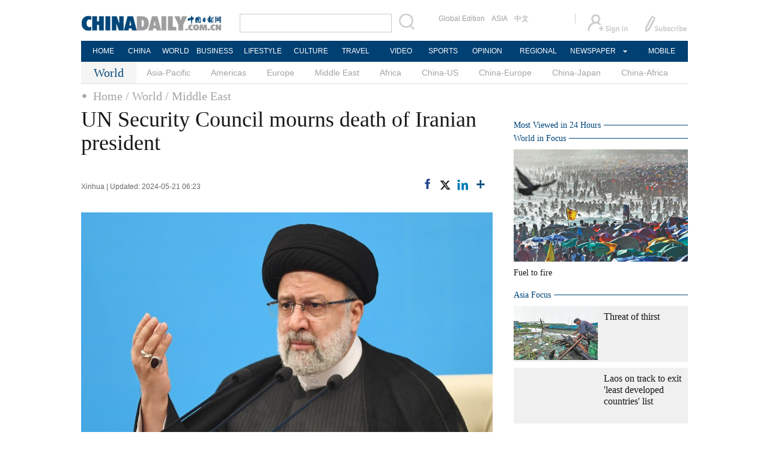

--- FILE ---
content_type: text/html;charset=UTF-8
request_url: https://www.chinadaily.com.cn/a/202405/21/WS664bcd7fa31082fc043c8259.html
body_size: 10189
content:
<!DOCTYPE html PUBLIC "-//W3C//DTD XHTML 1.0 Transitional//EN" "http://www.w3.org/TR/xhtml1/DTD/xhtml1-transitional.dtd">

<html xmlns="http://www.w3.org/1999/xhtml">
  <head>
    <meta http-equiv="Content-Type" content="text/html; charset=utf-8" />
    <title>UN Security Council mourns death of Iranian president - World - Chinadaily.com.cn</title>
    <meta name="keywords" content="UN,Iran,President" />
    <meta name="description" />
   
      <meta property="og:xi" content="0" />
      <meta property="og:title" content="UN Security Council mourns death of Iranian president" />
      <meta property="og:recommend" content="0" />
      <meta property="og:url" content="https://www.chinadaily.com.cn/a/202405/21/WS664bcd7fa31082fc043c8259.html" />
      <meta property="og:image" content="http://img2.chinadaily.com.cn/images/202405/21/664bcd7fa31082fc2b6e5c95.jpeg" />
      
      <meta name="twitter:card" content="summary_large_image" />
      <meta name="twitter:site" content="@ChinaDailyApp" />
      <meta name="twitter:title" content="UN Security Council mourns death of Iranian president" />
      <meta name="twitter:description" />
      
        
        
        
        <meta name="twitter:image:src" content="http://img2.chinadaily.com.cn/images/202405/21/664bcd7fa31082fc2b6e5c97.jpeg" />
        
        
        
        <meta name="twitter:image" content="http://img2.chinadaily.com.cn/images/202405/21/664bcd7fa31082fc2b6e5c97.jpeg" />
      
      
      
      
      <meta name="shareImg" content="//img2.chinadaily.com.cn/images/202405/21/664bcd7fa31082fc2b6e5c95.jpeg" />
      <meta name="msapplication-TileImage" content="https://img2.chinadaily.com.cn/static/common/img/sharelogo2.jpg" />
      <link rel="apple-touch-icon-precomposed" href="https://img2.chinadaily.com.cn/static/common/img/sharelogo2.jpg" />
    
    <link rel="stylesheet" type="text/css" href="//img2.chinadaily.com.cn/static/2017www_world_page_en/css/layout.css?var=20" />
    <link rel="stylesheet" type="text/css" href="//img2.chinadaily.com.cn/static/2017www_world_page_en/css/r-public.css?ver=2" />
    <link rel="stylesheet" type="text/css" href="//img2.chinadaily.com.cn/static/2017www_world_page_en/css/bootstrap.min.css" />
    <link rel="stylesheet" type="text/css" href="//img2.chinadaily.com.cn/static/2017www_world_page_en/css/r-content.css?var=129" />
    <link rel="stylesheet" type="text/css" href="//img2.chinadaily.com.cn/static/2017www_world_page_en/css/world.css?var=12" />
    <link rel="stylesheet" charset="utf-8" href="//img2.chinadaily.com.cn/static/common/css/share_encontent.css?ver=2" />
    <script xml:space="preserve" src="//img2.chinadaily.com.cn/static/common/js/html5shiv.js"></script>
    <script xml:space="preserve" src="//img2.chinadaily.com.cn/static/common/js/respond.min.js"></script>
    <link href="//img2.chinadaily.com.cn/h5hack/respond-proxy.html" id="respond-proxy" rel="respond-proxy" />
    <link href="/h5hack/respond.proxy.gif" id="respond-redirect" rel="respond-redirect" />
    <script src="/h5hack/respond.proxy.js" xml:space="preserve"></script>
    <meta name="viewport" content="width=device-width, initial-scale=1.0, minimum-scale=1.0, maximum-scale=1.0, user-scalable=no" />
   <script type="text/javascript" charset="utf-8" rel="stylesheet" xml:space="preserve" src="//img2.chinadaily.com.cn/static/common/js/jquery.min.js"></script>
     <script type="text/javascript" src="//www.chinadaily.com.cn/js/2020/qrcode.min.js" xml:space="preserve"></script><!--二维码生成-->
    <script type="text/javascript" xml:space="preserve" src="//img2.chinadaily.com.cn/static/2017www_world_page_en/js/tabs.js?v=20"></script><!--选项卡-->
      <script type="text/javascript" charset="utf-8" rel="stylesheet" xml:space="preserve" src="//img2.chinadaily.com.cn/static/common/js/share.js"></script>
 <!--   <script type="text/javascript" charset="utf-8" rel="stylesheet" cms:pr-src="common/js/taboolaHead.js"></script>		-->
            <script type="text/javascript" charset="utf-8" rel="stylesheet" xml:space="preserve" src="//img2.chinadaily.com.cn/static/common/js/jweixin-1.0.0.js"></script>
    <script src="//share.chinadaily.com.cn/wxshare/js/jsonps.js" xml:space="preserve"></script>
    <!--[if lt IE 9]>

<style type="text/css">
.swipe-p{
background:transparent;
filter:progid:DXImageTransform.Microsoft.gradient(startColorstr=#66000000,endColorstr=#66000000);
zoom: 1;
}
.zhezhao{
background-color:#ddd;
}
</style>
<![endif]-->
    
      <meta name="articaltype" content="COMPO" />
      <meta name="filetype" content="1" />
      <meta name="publishedtype" content="1" />
      <meta name="pagetype" content="1" />
      <meta name="catalogs" content="59b8d011a3108c54ed7dfc52" />
      <meta name="contentid" content="WS664bcd7fa31082fc043c8259" />
      <meta name="publishdate" content="2024-05-21" />
      <meta name="editor" content="贺霞婷" />
      <meta name="author" content="贺霞婷" />
      <meta name="source" content="Xinhua" />

      <!--来源-->
      <meta name="webterren_speical" content="6" />
      <meta name="sourcetype" content="6" />
    
    
      <!-- NEWSROOM SCRIPT -->
      <script>
        /*  window._newsroom = window._newsroom || [];

        !function (e, f, u) {
          e.async = 1;
          e.src = u;
          f.parentNode.insertBefore(e, f);
        }(document.createElement('script'),
          document.getElementsByTagName('script')[0], '//c2.taboola.com/nr/chinadaily-int/newsroom.js');	*/
      </script>
      <!-- END NEWSROOM SCRIPT -->
    
  </head>
  <body>
     <div id="wx_image" style="display:none;">
      <img src="//www.chinadaily.com.cn/image_e/2020/logo_chinadaily.jpg" />
    </div>
    
      <div class="r-phototitle">
        <!-- AdSame ShowCode: 新版英文2013.10.17 / 新英文内容页-18/2/6 / A1 Begin -->
       <!--   <script type="text/javascript" src="//same.chinadaily.com.cn/s?z=chinadaily&amp;c=2594" charset="gbk" ></script>	-->
        <!-- AdSame ShowCode: 新版英文2013.10.17 / 新英文内容页-18/2/6 / A1 End -->
      </div>
    
    <!-- 公共头部开始 -->
    
      <!-- begin响应式遮罩层-->
      <div class="zhezhao"></div>
      <!-- end 响应式遮罩 -->
      <!-- 响应式nav开始 -->
      <nav class="navbartop1">
        <div class="nav-fluid">
          <div class="yinyingceng"></div>
          <button type="button" class="navbutton1 res-m">
            <span class="icon-bar1"></span>
            <span class="icon-bar1"></span>
            <span class="icon-bar1"></span>
          </button>
        </div>
        <div class="img-center res-m">
          <a class="a-center" target="_top" href="//www.chinadaily.com.cn"><img src="//www.chinadaily.com.cn/image_e/2017/logo.png" alt="chinadaily" />
          </a>
        </div>
        <div class="fl-right res-m">
          <a href="//cn.chinadaily.com.cn" target="_top"><img src="//www.chinadaily.com.cn/image_e/2017/cnbut.png" /></a>
        </div>
      </nav>
      <!-- 响应式nav结束 -->
      <ul class="xiao-ul">
        <li><a href="https://newssearch.chinadaily.com.cn/en/search" target="_top"><span>Search</span></a></li>
        <li><a href="https://www.chinadaily.com.cn" target="_top">HOME</a></li>
        <li>
          <a href="https://www.chinadaily.com.cn/china" target="_top">CHINA</a>
        </li>
        <li>
          <a href="https://www.chinadaily.com.cn/world" target="_top">WORLD</a>
        </li>
        <li>
          <a href="https://www.chinadaily.com.cn/business" target="_top">BUSINESS</a>
        </li>
        <li>
          <a href="https://www.chinadaily.com.cn/life" target="_top">LIFESTYLE</a>
        </li>
        <li>
          <a href="https://www.chinadaily.com.cn/culture" target="_top">CULTURE</a>
        </li>
        <li>
          <a href="https://www.chinadaily.com.cn/travel" target="_top">TRAVEL</a>
        </li>
        <li><a href="https://www.chinadaily.com.cn/video" target="_blank">VIDEO</a></li>
        <li>
          <a href="https://www.chinadaily.com.cn/sports" target="_top">SPORTS</a>
        </li>
        <li>
          <a href="https://www.chinadaily.com.cn/opinion" target="_top">OPINION</a>
        </li>
        <li>
          <a href="https://www.chinadaily.com.cn/regional" target="_top">REGIONAL</a>
        </li>
        <li><a href="javascript:void(0)">NEWSPAPER</a></li>
        <li><a href="https://www.chinadaily.com.cn/e/static_e/newmedia" target="_top">MOBILE</a></li>
      </ul>
      <!-- pc头部 -->
      <div class="topBar">
        <div class="logo"><a target="_blank" href="//www.chinadaily.com.cn"><img src="https://www.chinadaily.com.cn/image_e/2016/logo_art.jpg" /></a></div>
        <div class="search">
          <form name="searchform" method="get" action="https://newssearch.chinadaily.com.cn/en/search" onsubmit="return do_search(this)" target="_blank">
            <input name="query" id="searchText" onfocus="clearword(this)" type="text" />
            <span><img src="https://www.chinadaily.com.cn/image_e/2016/fdj_art.gif" style="width:28px;;" onclick="javascript:searchform.submit()" /></span>
          </form>
          <script>
            //<![CDATA[
            function clearword(obj){ 
              obj.value = ''; 
            }
            //]]>
          </script>
        </div>
        <div class="channel">
          <span><a href="http://www.chinadailyglobal.com" target="_blank">Global Edition</a><a href="http://www.chinadailyasia.com/" target="_blank">ASIA</a></span>
          <span><a href="https://cn.chinadaily.com.cn" target="_blank">中文</a><a href="https://language.chinadaily.com.cn" target="_blank" style="display:none;">双语</a><a href="http://www.chinadaily.com.cn/chinawatch_fr/index.html" target="_blank" style="display:none;">Français</a></span>
        </div>
        <div class="topInfo"><a href="https://bbs.chinadaily.com.cn/forum/index.html" target="_blank" style="padding-right: 28px;"><img src="https://www.chinadaily.com.cn/image_e/2016/sign_ico_art.gif" /></a><a href="http://subscription.chinadaily.com.cn/" target="_blank"><img src="https://www.chinadaily.com.cn/image_e/2016/sub_ico_art.gif" /></a></div>
      </div>
      <!-- pc 菜单 -->
      <div class="topNav">
        <ul class="dropdown">
          <li style="width: 60px;"><a href="https://www.chinadaily.com.cn" target="_blank">HOME</a></li>
          <li style=" width:60px;"> <a href="https://www.chinadaily.com.cn/china" target="_blank">CHINA</a></li>
          <li style=" width:65px;">  <a href="https://www.chinadaily.com.cn/world" target="_blank">WORLD</a></li>
          <li style=" width:80px;"> <a href="https://www.chinadaily.com.cn/business" target="_blank">BUSINESS</a></li>
          <li style=" width:80px;"><a href="https://www.chinadaily.com.cn/life" target="_blank">LIFESTYLE</a></li>
          <li style=" width:75px;"> <a href="https://www.chinadaily.com.cn/culture" target="_blank">CULTURE</a></li>
          <li style=" width:75px;">  <a href="https://www.chinadaily.com.cn/travel" target="_blank">TRAVEL</a></li>
          <li style=" width:70px;"><a href="https://www.chinadaily.com.cn/video" target="_blank">VIDEO</a></li>
          <li style=" width:75x;"> <a href="https://www.chinadaily.com.cn/sports" target="_blank">SPORTS</a></li>
          <li style=" width:85px;">  <a href="https://www.chinadaily.com.cn/opinion" target="_blank">OPINION</a></li>
          <li style=" width:90px;"><a href="https://www.chinadaily.com.cn/regional" target="_blank">REGIONAL</a></li>
          <li class="newspaper"><a href="javascript:void(0);">NEWSPAPER</a>
            <ul class="sub_menu">
              <li><a href="http://newspress.chinadaily.net.cn" target="_blank" style="width:110px;">China Daily PDF</a></li>
              <li><a href="https://epaper.chinadaily.com.cn/china" target="_blank" style="width:130px;">China Daily E-paper</a></li>
            </ul>
          </li>
          <li style="width:75px;"><a href="https://www.chinadaily.com.cn/e/static_e/newmedia" target="_blank">MOBILE</a></li>
        </ul>
      </div>
    
    <!-- 公共头部结束 -->
    <!-- pc 二级菜单 -->
    <div class="topNav2_art"> <span>World</span>
      <ul>
        
          <li><a target="_top" shape="rect" href="//www.chinadaily.com.cn/world/asia_pacific">Asia-Pacific</a></li>
        
        
          <li><a target="_top" shape="rect" href="//www.chinadaily.com.cn/world/america">Americas</a></li>
        
        
          <li><a target="_top" shape="rect" href="//www.chinadaily.com.cn/world/europe">Europe</a></li>
        
        
          <li><a target="_top" shape="rect" href="//www.chinadaily.com.cn/world/middle_east">Middle East</a></li>
        
        
          <li><a target="_top" shape="rect" href="//www.chinadaily.com.cn/world/africa">Africa</a></li>
        
        
          <li><a target="_top" shape="rect" href="//www.chinadaily.com.cn/world/china-us">China-US</a></li>
        
        
          <li><a target="_top" shape="rect" href="//www.chinadaily.com.cn/world/cn_eu">China-Europe</a></li>
        
        
          <li><a target="_top" shape="rect" href="//www.chinadaily.com.cn/world/China-Japan-Relations">China-Japan</a></li>
        
        
          <li><a target="_top" shape="rect" href="//www.chinadaily.com.cn/world/china-africa">China-Africa</a></li>
        
      </ul>
    </div>
    <!-- 响应式二级菜单 -->
    <ol class="breadcrumb res-m" id="bread-nav1">

      
        
          <li><a shape="rect" href="//www.chinadaily.com.cn">Home</a></li>
          
          
        
      

      
        
          
          
          <li><a shape="rect" href="//www.chinadaily.com.cn/world">World</a></li>
        
      

      
        
          
          / Middle East
          
        
      
<img src="//www.chinadaily.com.cn/image_e/2020/share/share.png" class="share-icon" alt="Share to ..." title="Share to ..." />
    </ol>
     <div class="navholder">    </div>
    <div class="breadholder">    </div>
    <!-- pc 当前栏目 -->
    <div class="topNav3_art"> <span id="bread-nav">
      
        
          <a shape="rect" href="//www.chinadaily.com.cn">Home</a>
          
          
        
      
      
        
          
          <a shape="rect" href="//www.chinadaily.com.cn/world">/ World</a>
          
        
      
      
        
          
          
          <a shape="rect" href="//www.chinadaily.com.cn/world/middle_east">/ Middle East</a>
        
      
      </span> </div>



    <div class="main_art">
      <div class="lft_art" id="lft-art">
         
      <h1>UN Security Council mourns death of Iranian president</h1>
      <h2></h2>
      <div class="info">
        <span class="info_l">
          
          Xinhua |
          Updated: 2024-05-21 06:23
        </span>
        <span class="info_r">
          <a title="facebook" style="cursor:pointer; " target="_blank" href="https://www.facebook.com/sharer.php?title=UN Security Council mourns death of Iranian president&amp;u=https://www.chinadaily.com.cn/a/202405/21/WS664bcd7fa31082fc043c8259.html"><img src="https://www.chinadaily.com.cn/image_e/2020/facebook.png" height="17px" /></a>
          <a title="twitter" style="cursor:pointer;" target="_blank" href="https://twitter.com/share?text=UN Security Council mourns death of Iranian president&amp;url=https://www.chinadaily.com.cn/a/202405/21/WS664bcd7fa31082fc043c8259.html"><img src="https://www.chinadaily.com.cn/image_e/2024/twitter.png" /></a>
          <a title="linkedin" style="cursor:pointer;" target="_blank" href="http://www.linkedin.com/shareArticle?mini=true&amp;title=UN Security Council mourns death of Iranian president&amp;url=https://www.chinadaily.com.cn/a/202405/21/WS664bcd7fa31082fc043c8259.html"><img src="https://www.chinadaily.com.cn/image_e/2020/linkedin.png" /></a>
          <a title="More" class="more" style="cursor:pointer; "><img src="//www.chinadaily.com.cn/image_e/2017/more_art.gif" /></a>
        </span>

      </div>


      <div class="moreshare">
        <span class="closesharepc">Share<img src="https://www.chinadaily.com.cn/image_e/2020/timg.jpg" width="20px" height="20px" /></span>
        <a title="weibo" style="cursor:pointer;" target="_blank" href="https://service.weibo.com/share/share.php?appkey=2152474398&amp;type=3&amp;title=UN Security Council mourns death of Iranian president&amp;pic=http://img2.chinadaily.com.cn/images/202405/21/664bcd7fa31082fc2b6e5c95.jpeg&amp;url=https://www.chinadaily.com.cn/a/202405/21/WS664bcd7fa31082fc043c8259.html"><img src="https://www.chinadaily.com.cn/image_e/2020/weibo.jpg" /></a>
        <a title="weixin" style="cursor:pointer;"><img src="https://www.chinadaily.com.cn/image_e/2020/weixin.jpg" id="weixinqrcode" /></a>
      </div>
      <div id="qrcode">
        <span>Share - WeChat<img src="https://www.chinadaily.com.cn/image_e/2020/timg.jpg" width="20px" height="20px" /></span>
        <div id="qrcodearea">
        </div>
      </div>
      <div class="share">
        <div class="share-core">
          <a title="weibo" target="_blank" href="https://service.weibo.com/share/share.php?appkey=2152474398&amp;type=3&amp;title=UN Security Council mourns death of Iranian president&amp;pic=http://img2.chinadaily.com.cn/images/202405/21/664bcd7fa31082fc2b6e5c95.jpeg&amp;url=https://www.chinadaily.com.cn/a/202405/21/WS664bcd7fa31082fc043c8259.html"><img src="//www.chinadaily.com.cn/image_e/2020/share/weibo.png" /></a>
          <a title="facebook" target="_blank" href="https://www.facebook.com/sharer.php?title=UN Security Council mourns death of Iranian president&amp;u=https://www.chinadaily.com.cn/a/202405/21/WS664bcd7fa31082fc043c8259.html"><img src="//www.chinadaily.com.cn/image_e/2020/share/facebook.png" /></a>
          <a title="twitter" target="_blank" href="https://twitter.com/share?text=UN Security Council mourns death of Iranian president&amp;url=https://www.chinadaily.com.cn/a/202405/21/WS664bcd7fa31082fc043c8259.html"><img src="//www.chinadaily.com.cn/image_e/2020/share/twitter.png" /></a>
          <a title="linkedin" target="_blank" href="http://www.linkedin.com/shareArticle?mini=true&amp;title=UN Security Council mourns death of Iranian president&amp;url=https://www.chinadaily.com.cn/a/202405/21/WS664bcd7fa31082fc043c8259.html"><img src="//www.chinadaily.com.cn/image_e/2020/share/linkedin.png" /></a>
          <a title="mail" target="_blank" href="mailto:?subject=Shared from Chinadaily.com.cn&amp;body=UN Security Council mourns death of Iranian president%0D%0Ahttps://www.chinadaily.com.cn/a/202405/21/WS664bcd7fa31082fc043c8259.html"><img src="//www.chinadaily.com.cn/image_e/2020/share/mail.png" /></a>
          <!-- <a title="linkedin" th:href="'http://www.linkedin.com/shareArticle?mini=true&amp;title='+ ${story.title} + '&amp;url=' + ${story.url}" target="_blank"><img src="//www.chinadaily.com.cn/image_e/2020/share/browser.png"  /></a>
<a title="linkedin" th:href="'http://www.linkedin.com/shareArticle?mini=true&amp;title='+ ${story.title} + '&amp;url=' + ${story.url}" target="_blank"><img src="//www.chinadaily.com.cn/image_e/2020/share/more.png"  /></a>		-->
        </div>
        <div class="share-close">
          <span>CLOSE</span>
        </div>
      </div>
      <div id="Content">
        
        
        <figure class="image" style="display: table;"> 
 <img src="//img2.chinadaily.com.cn/images/202405/21/664bcd7fa31082fc2b6e5c93.jpeg" data-from="newsroom" data-mimetype="image/jpeg" id="img-664bcd7fa31082fc2b6e5c93"> 
 <figcaption style="display: table-caption; caption-side: bottom;">
   This file photo taken on Aug 29, 2023, shows Iran's President Ebrahim Raisi in Tehran, Iran. [Photo/Xinhua] 
 </figcaption> 
</figure> 
<p>UNITED NATIONS -- Members of the UN Security Council on Monday observed a minute of silence to mourn the deaths of Iranian President Ebrahim Raisi, Foreign Minister Hossein Amir-Abdollahian, and other passengers in Sunday's helicopter crash.</p> 
<p>At the beginning of a Security Council meeting on Monday morning, Mozambique's UN ambassador Pedro Comissario Afonso, who chaired the meeting, asked all those present in the Security Council chamber to stand and observe a minute of silence for the tragic loss of life and to present condolences and sympathy to their families and to the people of Iran.</p> 
<p>He said the minute of silence was requested by Russia, China, and Algeria.</p>
        
      </div>
      
      
      
    

      <div class="selectpage">
        <!--移动分页-->
        
      </div>
    
        <!-- show more -->
   <!-- <th:block th:include="@{|/|}+'common/2017en' :: comments"/>	-->
      
        

        <div class="mb20 r-phototitle">
          <div class="bt2" style="margin-bottom:15px;">
            <b>
              
                <a target="_top" shape="rect" href="//www.chinadaily.com.cn/world/211flash">Photos</a>
              
            </b>
          </div>
          
            <div class="photo_art">
              
                <div class="p_art">
                  <span><a shape="rect" href="//www.chinadaily.com.cn/a/202601/20/WS696eee57a310d6866eb34b51.html"><img width="227" height="158" src="//img2.chinadaily.com.cn/images/202601/20/696eee56a310d68600f66853.png" /></a></span><a class="t_art" shape="rect" href="//www.chinadaily.com.cn/a/202601/20/WS696eee57a310d6866eb34b51.html">Threat of thirst</a>
                </div>
              
              
                <div class="p_art">
                  <span><a shape="rect" href="//www.chinadaily.com.cn/a/202601/20/WS696edf5ea310d6866eb34aa6.html"><img width="227" height="158" src="//img2.chinadaily.com.cn/images/202601/20/696edf5da310d68600f664d8.png" /></a></span><a class="t_art" shape="rect" href="//www.chinadaily.com.cn/a/202601/20/WS696edf5ea310d6866eb34aa6.html">US Minneapolis shooting continues to fuel debate</a>
                </div>
              
              
                <div class="p_art">
                  <span><a shape="rect" href="//www.chinadaily.com.cn/a/202601/20/WS696edf1fa310d6866eb34aa0.html"><img width="227" height="158" src="//img2.chinadaily.com.cn/images/202601/20/696edf1fa310d68600f664a7.png" /></a></span><a class="t_art" shape="rect" href="//www.chinadaily.com.cn/a/202601/20/WS696edf1fa310d6866eb34aa0.html">Tokyo's security push targeting Beijing undermines regional stability: Experts</a>
                </div>
              
              
                <div class="p_art" style="clear:both;">
                  <span><a shape="rect" href="//www.chinadaily.com.cn/a/202601/20/WS696ed4cba310d6866eb34a1e.html"><img width="227" height="158" src="//img2.chinadaily.com.cn/images/202601/20/696ed4caa310d68600f6633f.png" /></a></span><a class="t_art" shape="rect" href="//www.chinadaily.com.cn/a/202601/20/WS696ed4cba310d6866eb34a1e.html">Allies stand against Trump's tariff threats over Greenland</a>
                </div>
              
              
                <div class="p_art">
                  <span><a shape="rect" href="//www.chinadaily.com.cn/a/202601/20/WS696ed364a310d6866eb34a04.html"><img width="227" height="158" src="//img2.chinadaily.com.cn/images/202601/20/696ed364a310d68600f662f2.jpeg" /></a></span><a class="t_art" shape="rect" href="//www.chinadaily.com.cn/a/202601/20/WS696ed364a310d6866eb34a04.html">Europe weighs retaliation after Trump's tariff threats over Greenland</a>
                </div>
              
              
                <div class="p_art">
                  <span><a shape="rect" href="//www.chinadaily.com.cn/a/202601/20/WS696ed30fa310d6866eb349f4.html"><img width="227" height="158" src="//img2.chinadaily.com.cn/images/202601/20/696ed30fa310d68600f662b2.png" /></a></span><a class="t_art" shape="rect" href="//www.chinadaily.com.cn/a/202601/20/WS696ed30fa310d6866eb349f4.html">Syria's interim govt, Kurdish-led forces announce truce</a>
                </div>
              
            </div>
          
        </div>
      </div>
      <div class="mai_r">
        
      <div class="mb20">
        <!-- AdSame ShowCode: 新版英文2013.10.17 / 新英文内容页-18/2/6 / C1 Begin -->
       <!--   <script type="text/javascript" src="//same.chinadaily.com.cn/s?z=chinadaily&amp;c=2599" charset="gbk" ></script>	-->
        <!-- AdSame ShowCode: 新版英文2013.10.17 / 新英文内容页-18/2/6 / C1 End -->
      </div>
    
        <div class="bt2" style="margin-bottom:5px;"> <b>Most Viewed in 24 Hours</b></div>
        <script src="//www.chinadaily.com.cn/html/topnews/59b8d00fa3108c54ed7dfc04.js" xml:space="preserve"></script>
        <script xml:space="preserve">
          //<![CDATA[
          var num;
          document.write('<ul class=\"lisBox\">');
          for(var i=0;i<5;i++){
            num=i+1;
            document.write('<li><a href="'+cd_json[i].url+'" target="_blank">'+cd_json[i].title+'</a></li>');
          }
          document.write('</ul>');
          //]]>
        </script>
         <div style="clear:both">

        </div>
             <!--world in focus 59b8d011a3108c54ed7dfc5a-->
        <div class="bt2">
          <b>
            
              <a target="_top" shape="rect" href="//www.chinadaily.com.cn/world/world-in-photos">World in Focus</a>

            
          </b>
        </div>
        <div class="tw8">
          
            
              <span>
                <a target="_blank" shape="rect" href="//www.chinadaily.com.cn/a/202601/19/WS696d99d7a310d6866eb3478c.html">
                  <img width="290" height="187" src="//img2.chinadaily.com.cn/images/202601/19/696d99d7a310d68600f65151.png" />
                </a>
              </span>
              <span class="tw8_t"><a shape="rect" href="//www.chinadaily.com.cn/a/202601/19/WS696d99d7a310d6866eb3478c.html">Fuel to fire</a></span>
            
          
        </div>
        <!--Across Asia  665f2edfa31082fc043caded-->
        <div class="bt2">
          <b>
            
              <a target="_top" shape="rect" href="//www.chinadaily.com.cn/world/acrossasia">Asia Focus</a>
              <span><a shape="rect" href="//www.chinadaily.com.cn/world/acrossasia">+</a></span>
            
          </b>
        </div>
        <div class="tw4Box">
          
            
              <div class="tw4">
                <div class="tw4_p"><a target="_blank" shape="rect" href="//www.chinadaily.com.cn/a/202601/20/WS696eee57a310d6866eb34b51.html"><img width="140" height="90" src="//img2.chinadaily.com.cn/images/202601/20/696eee56a310d68600f66853.png" /></a></div>
                <div class="tw4_t"><a target="_blank" shape="rect" href="//www.chinadaily.com.cn/a/202601/20/WS696eee57a310d6866eb34b51.html">Threat of thirst</a></div>
              </div>
            
            
              <div class="tw4">
                <div class="tw4_p"><a target="_blank" shape="rect" href="//www.chinadaily.com.cn/a/202601/20/WS696eeac8a310d6866eb34b15.html"></a></div>
                <div class="tw4_t"><a target="_blank" shape="rect" href="//www.chinadaily.com.cn/a/202601/20/WS696eeac8a310d6866eb34b15.html">Laos on track to exit 'least developed countries' list</a></div>
              </div>
            

        </div>
         <div style="clear:both">

        </div>
        
      <div class="mb20">
        <!-- AdSame ShowCode: 新版英文2013.10.17 / 新英文内容页-18/2/6 / E1 Begin -->
       <!--   <script type="text/javascript" src="//same.chinadaily.com.cn/s?z=chinadaily&amp;c=2600" charset="gbk" ></script>	-->
        <!-- AdSame ShowCode: 新版英文2013.10.17 / 新英文内容页-18/2/6 / E1 End -->
      </div>
    
        <!--Special-->
        <div class="bt2">
          <b>
            
              <a target="_top" shape="rect" href="//www.chinadaily.com.cn/world/special_coverage">Special Coverage</a>
              <span><a shape="rect" href="//www.chinadaily.com.cn/world/special_coverage">+</a></span>
            
          </b>
        </div>
        <div class="tw4Box">
          
            
              <div class="tw4">
                <div class="tw4_p"><a target="_blank" shape="rect" href="//www.chinadaily.com.cn/a/202511/10/WS6911565fa310fc20369a4302.html"><img width="140" height="90" src="//img2.chinadaily.com.cn/images/202511/10/6911565fa310fc20ea9135d8.png" /></a></div>
                <div class="tw4_t"><a target="_blank" shape="rect" href="//www.chinadaily.com.cn/a/202511/10/WS6911565fa310fc20369a4302.html">2025 A Date with China</a></div>
              </div>

            
            
              <div class="tw4">
                <div class="tw4_p"><a target="_blank" shape="rect" href="//www.chinadaily.com.cn/a/202507/07/WS686b8bc7a31000e9a573a99e.html"><img width="140" height="90" src="//img2.chinadaily.com.cn/images/202507/17/68784ca8a310ad07ab7d80ff.jpeg" /></a></div>
                <div class="tw4_t"><a target="_blank" shape="rect" href="//www.chinadaily.com.cn/a/202507/07/WS686b8bc7a31000e9a573a99e.html">GMD SCO Summit Cities Tianjin</a></div>
              </div>

            
          
        </div>
       <!-- <th:block th:include="@{/}+'common/2017en' :: taboolaRight"></th:block>	-->
   
        
      <div class="mb20">
        <!-- AdSame ShowCode: 新版英文2013.10.17 / 新英文内容页-18/2/6 / C2 Begin -->
       <!--   <script type="text/javascript" src="//same.chinadaily.com.cn/s?z=chinadaily&amp;c=2601" charset="gbk" ></script>	-->
        <!-- AdSame ShowCode: 新版英文2013.10.17 / 新英文内容页-18/2/6 / C2 End -->
      </div>
    
      
        <div style="clear:both">

        </div>
   <div class="mb20">
          <div class="tw6Box_2" style="margin-right:10px;">
            <!--	Friends Afar	friendsafar	普通	66a6f669a31095c51c51072a-->
            <div class="bt2">
              <b>
                
                  <a target="_top" shape="rect" href="//www.chinadaily.com.cn/world/friendsafar">Friends Afar</a>
                  <span><a shape="rect" href="//www.chinadaily.com.cn/world/friendsafar">+</a></span>
                
              </b>
            </div>
            
              
                <div class="tw6_2">
                  <span class="tw6_p2">
                    <a target="_blank" shape="rect" href="//www.chinadaily.com.cn/a/202512/01/WS692d0b5aa310d6866eb2c430.html">
                      <img width="140" height="90" src="//img2.chinadaily.com.cn/images/202512/01/692d0b5aa310d68600f34736.png" />
                    </a>
                  </span>
                  <span class="tw6_t2"><a target="_blank" shape="rect" href="//www.chinadaily.com.cn/a/202512/01/WS692d0b5aa310d6866eb2c430.html">Blogger aims to bridge France, China links</a></span>
                </div>
              

          </div>
          <div class="tw6Box_2">
            <!--	Ties That Bind	tiesthatbind	普通	66a6f669a31095c51c51072e-->
            <div class="bt2">
              <b>
                
                  <a target="_top" shape="rect" href="//www.chinadaily.com.cn/world/tiesthatbind">Ties That Bind</a>
                  <span><a shape="rect" href="//www.chinadaily.com.cn/world/tiesthatbind">+</a></span>
                
              </b>
            </div>
            
              
                <div class="tw6_2">
                  <span class="tw6_p2">
                    <a target="_blank" shape="rect" href="//www.chinadaily.com.cn/a/202412/11/WS6758f533a310f1265a1d2438.html">
                      <img width="140" height="90" src="//img2.chinadaily.com.cn/images/202502/11/67ab04bca310a2ab87b6bc30.png" />
                    </a>
                  </span>
                  <span class="tw6_t2"><a target="_blank" shape="rect" href="//www.chinadaily.com.cn/a/202412/11/WS6758f533a310f1265a1d2438.html">Vital pass to boost China-Pakistan trade</a></span>
                </div>
              

          </div>
        </div>

        <!--div class="ad1"> <img src="img/ad1.jpg" width="290" height="120" /></div-->
      </div>
    </div>
<script type="text/javascript" xml:space="preserve">  
	//<![CDATA[
	jq(document).ready(function () {
      function is_weixin(){
			var ua = navigator.userAgent.toLowerCase();
			if(ua.match(/MicroMessenger/i)=="micromessenger") {
				return true;
			} else {
				return false;
			}
		}
		var url =location.href;
		if(is_weixin()){
			jq.post('https://share.chinadaily.com.cn/wxshare/api/wxinit', {url:url}, function(data){
				wx.config({
					debug: false,
					appId: data.appid,
					timestamp: data.timestamp,
					nonceStr: data.noncestr,
					signature: data.sign,
					jsApiList: ['onMenuShareTimeline','onMenuShareAppMessage']
				}),
				wx.ready(function(){
					wx.onMenuShareTimeline({
						title: 'UN Security Council mourns death of Iranian president',
						link: url,
						imgUrl: 'http://img2.chinadaily.com.cn/images/202405/21/664bcd7fa31082fc2b6e5c99.jpeg'
					});
					var data = {
							title: 'UN Security Council mourns death of Iranian president',
                   desc: '',
							link: url,
							imgUrl: 'http://img2.chinadaily.com.cn/images/202405/21/664bcd7fa31082fc2b6e5c99.jpeg'
					};
					wx.onMenuShareAppMessage(data);
				}),
				wx.error(function(res){
					console.log("微信验证失败!");
				})
			});
		}
      
	});
		//]]>
	</script>
    
      <link rel="stylesheet" type="text/css" href="//img2.chinadaily.com.cn/static/common/css/public_eu.css?v=1222513143" />
      <!-- 响应式回顶部 -->
      <div data-am-widget="gotop" class="am-gotop am-gotop-fixed WIDGET-58db5c3d3f6a4d70c2315464 gotop am-no-layout am-active res-m">
        <span class="am-gotop-title">Top</span>
        <i class="am-gotop-icon am-icon-arrow-up gotop"></i>
      </div>
      <!-- 响应式回顶部结束 -->
      <!--pc回顶部-->
      <div class="hui-dingbu">
        <div class="ding-nei"><a href="">BACK TO THE TOP</a></div>
      </div>
      <!--show mobile手机显示pc页面返回mobile部分-->
      <div class="mobileView" id="mobileView">
        <div class="mobileView-language">
          <div class="mobileView-button mvl-english">
            English
          </div>
          <div class="mobileView-button mvl-chinese">
            <a href="https://cn.chinadaily.com.cn" target="_blank">中文</a>
          </div></div>
        <div class="mobileView-button mobileView-phone" onclick="transView()"><img src="//img2.chinadaily.com.cn/static/common/img/showmobilee.png" /></div>
      </div>

      <!--show mobile手机显示pc页面返回mobile部分- end -->
      <!--底部-->
      <div class="dibu-one"></div>
      <!--底部2-->
      <div class="topNav_art2">
        <ul class="dropdown" style="width:1010px; margin:0 auto;">
          <li style="width: 55px;"><a href="https://www.chinadaily.com.cn" target="_blank">HOME</a></li>
          <li style=" width:55px;"> <a href="https://www.chinadaily.com.cn/china" target="_blank">CHINA</a></li>
          <li style=" width:65px;">  <a href="https://www.chinadaily.com.cn/world" target="_blank">WORLD</a></li>
          <li style=" width:75px;"> <a href="https://www.chinadaily.com.cn/business" target="_blank">BUSINESS</a></li>
          <li style=" width:75px;"><a href="https://www.chinadaily.com.cn/life" target="_blank">LIFESTYLE</a></li>
          <li style=" width:70px;"> <a href="https://www.chinadaily.com.cn/culture" target="_blank">CULTURE</a></li>
          <li style=" width:70px;">  <a href="https://www.chinadaily.com.cn/travel" target="_blank">TRAVEL</a></li>
          <li style=" width:75px;"><a href="https://www.chinadaily.com.cn/video" target="_blank">VIDEO</a></li>
          <li style=" width:65px;"> <a href="https://www.chinadaily.com.cn/sports" target="_blank">SPORTS</a></li>
          <li style=" width:70px;">  <a href="https://www.chinadaily.com.cn/opinion" target="_blank">OPINION</a></li>
          <li style=" width:70px;"><a href="https://www.chinadaily.com.cn/regional" target="_blank">REGIONAL</a></li>
          <li class="newspaper"><a href="javascript:void(0);">NEWSPAPER</a>
            <ul class="sub_menu">
              <li><a href="http://newspress.chinadaily.net.cn" target="_blank" style="width:110px;">China Daily PDF</a></li>
              <li><a href="https://epaper.chinadaily.com.cn/china" target="_blank" style="width:130px;">China Daily E-paper</a></li>
            </ul>
          </li>
          <li><a href="https://www.chinadaily.com.cn/e/static_e/newmedia" target="_blank">MOBILE</a></li>
        </ul>
      </div>
      <!--底部3-->
      <div class="dibu-three">
        <div class="dibu-three-nei">
          <div class="three-left">
            <div class="lo-g"><a target="_blank" href="https://www.chinadaily.com.cn"><img src="https://www.chinadaily.com.cn/image_e/2016/sub/a-1.jpg" /></a></div>

            <div class="lo-a">Copyright 1994 - <script>
              //<![CDATA[
              var oTime = new Date();
              document.write(oTime.getFullYear());
              //]]>
              </script>. All rights reserved. The content (including but not limited to text, photo, multimedia information, etc) published in this site belongs to China Daily Information Co (CDIC). Without written authorization from CDIC, such content shall not be republished or used in any form. Note: Browsers with 1024*768 or higher resolution are suggested for this site.</div>

            <div class="lo-c"><span style="display:none;">License for publishing multimedia online <b><a href="//www.chinadaily.com.cn/2009image_e/permit2010.jpg" target="_blank">0108263</a></b></span><br />
              <br />
              Registration Number: 130349 <img src="//www.chinadaily.com.cn/image_e/2016/sub/a-2.jpg" /></div>
          </div>

          <div class="three-midd">
            <div class="midd-a"><a href="https://www.chinadaily.com.cn/e/static_e/about" target="_blank">About China Daily</a></div>

            <div class="midd-a"><a href="https://www.chinadaily.com.cn/e/static_e/advertiseonsite" target="_blank">Advertise on Site</a></div>

            <div class="midd-a"><a href="https://www.chinadaily.com.cn/e/static_e/contact" target="_blank">Contact Us</a></div>

            <div class="midd-a"><a href="http://chinadaily.zhiye.com/" target="_blank">Job Offer</a></div>

            <div class="midd-a"><a href="https://www.chinadaily.com.cn/static_e/Expat_Employment.html" target="_blank">Expat Employment</a></div>
          </div>

          <div class="three-right">
            <div class="right-a">FOLLOW US</div>

            <div class="right-b"><span><a href="http://www.facebook.com/chinadaily" target="_blank"><img src="https://www.chinadaily.com.cn/image_e/2016/sub/a-3.jpg" border="0" /></a></span> 

              <span><a href="https://twitter.com/ChinaDailyUSA" target="_blank"><img src="https://www.chinadaily.com.cn/image_e/2024/a-5.jpg?ver=2" border="0" /></a></span></div>
          </div>
        </div>
      </div>
      <!-- 响应式foot -->
      <footer class="mobile-foot">
        <div class="mobile-miscs res-m">
          <div class="showDesktop"><span class="showDesktop-English"><img src="//img2.chinadaily.com.cn/static/common/img/mEnglish.png" /></span>
            <span class="showDesktop-Chinese"><a href="//cn.chinadaily.com.cn"><img src="//img2.chinadaily.com.cn/static/common/img/mChinese.png" /></a></span>
            <span class="showDesktop-Desktop" id="showpc" onclick="transView()"><img src="//img2.chinadaily.com.cn/static/common/img/showDesktop.png" /></span></div>
          <p class="footer-p">
            Copyright 1994 - <script>
            //<![CDATA[ 
            var oTime = new Date();
            document.write(oTime.getFullYear());
            //]]>
            </script>. All rights reserved. The content (including but not limited to text, photo, multimedia information, etc) published in this site belongs to China Daily Information Co (CDIC). Without written authorization from CDIC, such content shall not be republished or used in any form.
          </p>
        </div>
      </footer>
      <!-- 响应式foot 结束-->
      <script type="text/javascript">
        //<![CDATA[
        var toggleBtn = document.getElementById('showpc');
        var vp = document.querySelector('meta[name=viewport]');
        var vpHtml = document.getElementById('showpc');
        vpHtml.style.display = 'display';
        var flag = 0;
        function transView(){
          var x = (flag) ? 'initial-scale=1' : 'width=1200';
          var  relax = (flag) ? 'none' : 'block';
          vp.setAttribute('content', x);
          document.getElementById("mobileView").style.display=relax;

          flag^=1;
        };
        /*toggleBtn.addEventListener('click',transView())*/

        //]]>
      </script> 
    
    
      <div style="display:none">
        <script type="text/javascript">
          //<![CDATA[
          document.write(unescape("%3Cscript src='//cl2.webterren.com/webdig.js?z=16' type='text/javascript'%3E%3C/script%3E"));
          //]]>
        </script>
        <script type="text/javascript">
          //<![CDATA[
          wd_paramtracker("_wdxid=000000000000000000000000000000000000000000")
          //]]>
        </script>
      </div>
      <!--心动统计系统 -->
      <script src="https://xd.cdurl.cn/xdsens/autotrack.js" type="text/javascript" data-config="{'host':'//xd.cdurl.cn/receiver', 'project':'Chinadailyvideo','token':'a5a00812e91149238d371a308cb61e40'}"></script>
    
    
      <div style="display:none;">
        <!--  <script src="//s13.cnzz.com/stat.php?id=3089622&amp;web_id=3089622" language="JavaScript"></script>	-->
        <!-- Start Alexa Certify Javascript -->
        <!--  <script type="text/javascript">
//<![CDATA[
_atrk_opts = { atrk_acct:"uM+9j1a8Dy00qn", domain:"chinadaily.com.cn",dynamic: true};
(function() { var as = document.createElement('script'); as.type = 'text/javascript'; as.async = true; as.src = "https://certify-js.alexametrics.com/atrk.js"; var s = document.getElementsByTagName('script')[0];s.parentNode.insertBefore(as, s); })();
//]]>
</script>
<noscript><img src="https://certify.alexametrics.com/atrk.gif?account=uM+9j1a8Dy00qn" style="display:none" height="1" width="1" alt="" /></noscript>	-->
        <!-- End Alexa Certify Javascript -->  
      </div>

    
  </body>
   
       <script>
    //<![CDATA[
    document.addEventListener("DOMContentLoaded", function() {
      // 获取div#Content中的所有iframe
      const contentDiv = document.getElementById('Content');
      if (contentDiv) {
        const targetIframes = contentDiv.querySelectorAll("iframe");
        
        // 遍历并执行调整函数
        targetIframes.forEach(iframe => {
          adjustIframeContainerSize(iframe);
        });
      } else {
        console.warn('未找到div#Content元素');
      }
    });

    function adjustIframeContainerSize(iframe) {
      if (!iframe) {
        console.warn('未找到 iframe 元素');
        return;
      }

      // 获取iframe的ID
      const iframeId = iframe.id.replace(/[^a-zA-Z]/g, "");
      console.log(iframeId)
      let vr;

      // 根据不同ID设置不同的ra值
      if (iframeId === 'playerFrameN') {
        // 从src中提取ra参数
        const iframeSrc = iframe.src;
        console.log("当前 iframe 的 src:", iframeSrc);
        
        try {
          const videoUrl = new URL(iframeSrc);
          vr = videoUrl.searchParams.get("ra") || "16:9";
        } catch (e) {
          console.error("解析URL失败:", e);
          vr = "16:9"; // 解析失败时使用默认值
        }
      } else if (iframeId === 'playerFrameV') {
        // 固定为9:16
        vr = "9:16";
      } else if (iframeId === 'playerFrameP') {
        // 固定为16:9
        vr = "16:9";
      } else {
        // 对于其他ID的iframe，使用默认比例
        console.log(`未处理的iframe ID: ${iframe.id}，使用默认比例`);
        vr = "16:9";
        return; // 如果不需要处理其他ID的iframe，可以取消此行注释
      }

      console.log(`iframe ID: ${iframe.id}，使用的比例值:`, vr);

      // 解析宽高比
      const ratioParts = vr.split(":").map(Number);
      if (ratioParts.length !== 2 || isNaN(ratioParts[0]) || isNaN(ratioParts[1])) {
        console.error("无效的比例值，使用默认16:9");
        ratioParts = [16, 9];
      }
      const [videoW, videoH] = ratioParts;
      const videoRatio = videoW / videoH;

      // 调整iframe尺寸
      const parent = iframe.parentElement;
      if (!parent) {
        console.warn('iframe没有父元素');
        return;
      }
      
      const parentWidth = parent.offsetWidth;
      
      function isMobileDevice() {
        return /Harmony|OpenHarmony|Android|webOS|iPhone|iPad|iPod|BlackBerry|IEMobile|Opera Mini/i.test(navigator.userAgent);
      }

      function updateContainerWidth() {
        if (isMobileDevice()) {
          console.log("这是移动设备");
          iframe.style.width = parentWidth + "px";
          iframe.style.height = parentWidth / videoRatio + "px";
        } else {
          console.log("这是PC/桌面设备");
          if (videoRatio > 1) {
            iframe.style.width = parentWidth + "px";
            iframe.style.height = parentWidth / videoRatio + "px";
          } else {
            iframe.style.width = parentWidth * 0.6 + "px";
            iframe.style.height = (parentWidth * 0.6) / videoRatio + "px";
          }
        }
        console.log(`width: ${iframe.style.width}, height: ${iframe.style.height}`);
      }

      updateContainerWidth();
      iframe.addEventListener("load", updateContainerWidth);
      // 监听窗口大小变化，重新调整尺寸
      window.addEventListener("resize", updateContainerWidth);
    }
    //]]>
</script>
    
</html>
